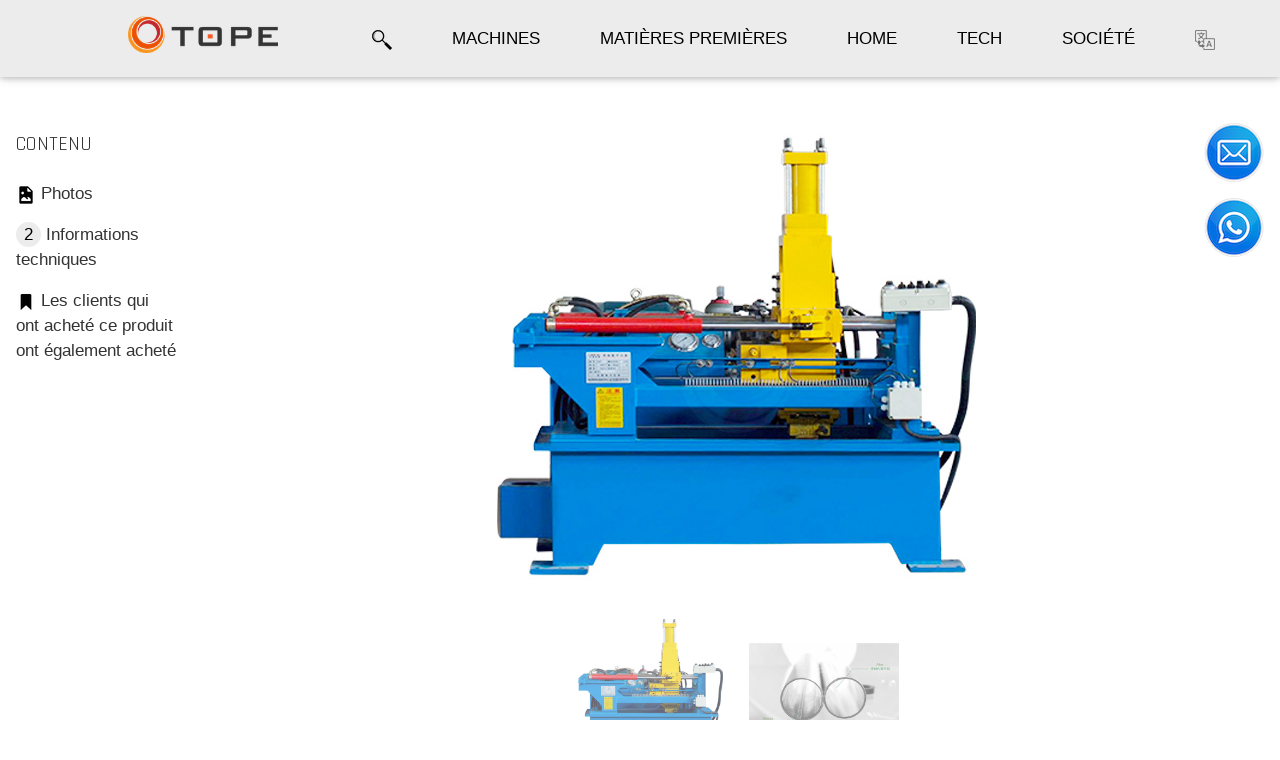

--- FILE ---
content_type: text/html
request_url: https://www.topeintl.com/fr/machine-de-meulage-de-couture-de-soudure-int%C3%A9rieure-en-ligne.html
body_size: 5025
content:
<!doctype html><html class=nav-no-js lang=fr><script>(function(w,d,s,l,i){w[l]=w[l]||[];w[l].push({'gtm.start': new Date().getTime(),event:'gtm.js'});var f=d.getElementsByTagName(s)[0], j=d.createElement(s),dl=l!='dataLayer'?'&l='+l:'';j.async=true;j.src= 'https://www.googletagmanager.com/gtm.js?id='+i+dl;f.parentNode.insertBefore(j,f); })(window,document,'script','dataLayer','GTM-TM7CP3K');</script><meta charset=utf-8><meta content="IE=edge" http-equiv=X-UA-Compatible><meta content="width=device-width,initial-scale=1" name=viewport><link href=https://www.w3schools.com/lib/w3-theme-grey.css rel=stylesheet><link href=https://maxcdn.bootstrapcdn.com/bootstrap/3.4.1/css/bootstrap.min.css rel=stylesheet><link href=https://www.w3schools.com/w3css/4/w3.css rel=stylesheet><link href=../css/mystyle.css rel=stylesheet><link href="https://fonts.googleapis.com/css2?family=Rajdhani:wght@400;600&display=swap" rel=stylesheet><link href="https://fonts.googleapis.com/css2?family=Rajdhani:wght@300&display=swap" rel=stylesheet><link href=https://cdnjs.cloudflare.com/ajax/libs/font-awesome/4.7.0/css/font-awesome.min.css rel=stylesheet><link rel="shortcut icon" href=../favicon.ico><meta content=" pour résistances électriques, types d'éléments chauffants. - Échantillons Gratuits" name=description><title>Machine De Meulage De Couture De Soudure Intérieure En Ligne</title><body><noscript><iframe src="https://www.googletagmanager.com/ns.html?id=GTM-TM7CP3K" height=0 style=display:none;visibility:hidden width=0></iframe></noscript><div class="w3-bar w3-theme-l4 w3-center w3-padding-16 w3-card no-print" id=nav><a class="w3-bar-item w3-button w3-mobile" style="padding:0 5% 0 10%" href=home-fr.html><img style="width:100%; max-width:150px" src=../images/logo.png></a><div class="w3-dropdown-hover w3-hide-small"><button class=w3-button><a><img src=../images/glass.png></a></button><div class="w3-dropdown-content w3-card-4"><script>(function() {     var cx = '005152225796082482755:rw4f37rxaie';     var gcse = document.createElement('script');     gcse.type = 'text/javascript';     gcse.async = true;     gcse.src = 'https://cse.google.com/cse.js?cx=' + cx;     var s = document.getElementsByTagName('script')[0];     s.parentNode.insertBefore(gcse, s);   })();</script><gcse:search></gcse:search></div></div><div class="w3-dropdown-hover w3-hide-small"><button class=w3-button><a href=https://www.topeintl.com/fr/machines-pour-resistances.html>MACHINES</a></button><div class="w3-dropdown-content w3-card-4"><div class="w3-row-padding w3-left-align"><div class=w3-half><a href=https://www.topeintl.com/fr/machine-laminoir-resistance-electrique.html>Laminoir</a><br><a href=https://www.topeintl.com/fr/remplisseuse.html>Remplisseuse</a><br><a href=https://www.topeintl.com/fr/enrouler-fil.html>Enrouler Fil</a><br><a href=https://www.topeintl.com/fr/cintreuse.html>Cintreuse</a><br><a href=https://www.topeintl.com/fr/alimentateur.html>Alimentateur</a><br><a href=https://www.topeintl.com/fr/machines-a-tourner.html>Tourner Resistances</a><br><a href=https://www.topeintl.com/fr/Recuire.html>Recuire Résistances</a><br><a href=https://www.topeintl.com/fr/machine-a-polir.html>Poncer Et Polir </a><br><a href=https://www.topeintl.com/fr/machines-a-dresser.html> Dresser</a><br><a href=https://www.topeintl.com/fr/machine-pour-resistance-a-ailettes.html>Machine Pour Resistance A Ailettes</a><br><a href=https://www.topeintl.com/fr/machine-a-faire-tube.html>Faire Tube</a><br><a href=https://www.topeintl.com/fr/machines-de-coupe-de-tubes-métalliques.html>Couper Tubes</a><br><a href=https://www.topeintl.com/fr/machine-a-ebavurer.html>Ebavurer Tube</a><br><a href=https://www.topeintl.com/fr/machines-à-souder.html>Souder</a><br><a href=https://www.topeintl.com/fr/faire-tp.html>Faire Terminal | Aiguille</a><br><a href=https://www.topeintl.com/fr/machine-etirage-hydraulique.html>Machine D'étirage Hydraulique</a></div><div class=w3-half><a href=https://www.topeintl.com/fr/machine-a-creuser-poudre.html>Machine À Creuser Poudre</a><br><a href=https://www.topeintl.com/fr/equipement-de-tests.html>Equipement De Tests</a><br><a href=https://www.topeintl.com/fr/machine-de-marquage.html>Machine De Marquage</a><br><a href=https://www.topeintl.com/fr/machine-de-trefilage-a-froid.html>Machine De Tréfilage À Froid</a><br><a href=https://www.topeintl.com/fr/nettoyeur-a-ultrasons.html>Nettoyeur À Ultrasons</a><br><a href=https://www.topeintl.com/fr/perceuse-à-bride.html>Perceuse À Bride</a><br><a href=https://www.topeintl.com/fr/machine-de-vulcanisation.html>Machine De Vulcanisation</a><br><a href=https://www.topeintl.com/fr/pour-fabriquer-des-resistances-mini-tubulaires.html>Machines Pour Résistances Mini Tubulaires</a><br><a href=https://www.topeintl.com/fr/machines-pour-collier-chauffant.html>Machines Pour Collier Chauffant</a><br><a href=https://www.topeintl.com/fr/machines-pour-fils.html>Machines Pour Fils</a><br><a href=https://www.topeintl.com/fr/machines-pour-ptc.html>Machines Pour Ptc</a><br><a href=https://www.topeintl.com/fr/machines-pour-cables.html>Machines Pour Câbles</a><br><a href=https://www.topeintl.com/fr/machine-de-cablage-pour-resistances-silicone.html>Machine De Câblage Pour Résistances Silicone</a><br><a href=https://www.topeintl.com/fr/machine-de-laser.html>Machine De Laser</a><br><a href=https://www.topeintl.com/fr/pour-mi-cable.html>Pour Mi Câble</a><br><a href=https://www.topeintl.com/fr/machine-multifonctionnelle.html>Machine Multifonctionnelle</a><br></div></div></div></div><div class="w3-dropdown-hover w3-hide-small"><button class=w3-button><a href=https://www.topeintl.com/fr/matieres-premieres.html>MATIÈRES PREMIÈRES</a></button><div class="w3-dropdown-content w3-card-4"><div class="w3-row-padding w3-left-align"><div class=w3-half><a href=https://www.topeintl.com/fr/tubes-pour-resistances.html>Tous Les Tubes</a><br><a href=https://www.topeintl.com/fr/fil-de-alliage.html>Fil D'alliage</a><br><a href=https://www.topeintl.com/fr/poudre-oxyde-de-magnésium.html>Oxyde De Magnésium</a><br><a href=https://www.topeintl.com/fr/ceramique.html>Ceramique</a><br><a href=https://www.topeintl.com/fr/cables-fr.html>Câbles</a><br><a href=https://www.topeintl.com/fr/gaines-haute-temperature.html>Gaines</a><br><a href=https://www.topeintl.com/fr/produits-en-mica.html>Mica</a></div><div class=w3-half><a href=https://www.topeintl.com/fr/accessoires-en-plastique.html>Accessoires En Plastique</a><br><a href=https://www.topeintl.com/fr/pieces-metalliques.html>Accessoires Metalliques</a><br><a href=https://www.topeintl.com/fr/scellant-pour-résistance.html>Scellant</a><br><a href=https://www.topeintl.com/fr/accessoires-pour-thermocouple.html>Accessoires Pour Thermocouple</a><br><a href=https://www.topeintl.com/fr/ruban-téflon.html>Ruban Téflon</a><br><a href=https://www.topeintl.com/fr/bande-metallique.html>Bande Métallique</a><br><a href=https://www.topeintl.com/fr/fiche-industrielle-de-haute-temperature.html>Fiche Industrielle De Haute Température</a><br></div></div></div></div><a class="w3-bar-item w3-button w3-hide-small" href=home-fr.html>HOME</a><a class="w3-bar-item w3-button w3-hide-small" href=nouvelles.html>TECH</a><div class="w3-dropdown-hover w3-hide-small"><button class=w3-button><a href=company-fr.html>SOCIÉTÉ</a></button><div class="w3-dropdown-content w3-card-4" style="width: 150px"><div class="w3-row-padding w3-left-align"><a href=company-fr.html>Qui sommes nous ?</a><br><a href=contact-fr.html rel=nofollow>Nous contacter</a><br><a href=notre-service.html>Notre Service</a></div></div></div><a class="w3-bar-item w3-button w3-right w3-hide-large w3-hide-medium" href=javascript:void(0) onclick=myFunction()>☰</a><div class=w3-dropdown-hover><button class=w3-button><a><img src=../images/google-trans.png></a></button><div class="w3-dropdown-content w3-card-4"><ul class=w3-ul><li><a href=../en/online-inner-welding-seam-grinding-machine.html>English</a><li><a href=../rectificadora-de-costura-de-soldadura-interna-en-línea.html>Español</a><li><a href=../fr/machine-de-meulage-de-couture-de-soudure-intérieure-en-ligne.html>Français</a><li><a href=../it/online-rettificatrice-per-cucitura-interna-di-saldatura.html>Italiano</a><li><a href=../pt/online-máquina-de-moagem-de-costura-interna-de-solda.html>Português</a><li><a href=#>عربي</a><li><a href=../cn/在线内整平机.html>中</a></ul></div></div></div><div class="w3-bar-block w3-red w3-hide w3-hide-large w3-hide-medium no-print" id=demo><div class=demo-mask onclick=myFunction()></div><div class=w3-dropdown-hover><button class=w3-button><a><img src=../images/glass.png></a></button><div class="w3-dropdown-content w3-card-4"><script>(function() {     var cx = '005152225796082482755:rw4f37rxaie';     var gcse = document.createElement('script');     gcse.type = 'text/javascript';     gcse.async = true;     gcse.src = 'https://cse.google.com/cse.js?cx=' + cx;     var s = document.getElementsByTagName('script')[0];     s.parentNode.insertBefore(gcse, s);   })();</script><gcse:search></gcse:search></div></div><div class=w3-dropdown-hover><button class=w3-button><a href=https://www.topeintl.com/fr/machines-pour-resistances.html>MACHINES</a></button><div class="w3-dropdown-content w3-card-4"><div class="w3-row-padding w3-left-align"><div class=w3-half><a href=https://www.topeintl.com/fr/machine-laminoir-resistance-electrique.html>Laminoir</a><br><a href=https://www.topeintl.com/fr/remplisseuse.html>Remplisseuse</a><br><a href=https://www.topeintl.com/fr/enrouler-fil.html>Enrouler Fil</a><br><a href=https://www.topeintl.com/fr/cintreuse.html>Cintreuse</a><br><a href=https://www.topeintl.com/fr/alimentateur.html>Alimentateur</a><br><a href=https://www.topeintl.com/fr/machines-a-tourner.html>Tourner Resistances</a><br><a href=https://www.topeintl.com/fr/Recuire.html>Recuire Résistances</a><br><a href=https://www.topeintl.com/fr/machine-a-polir.html>Poncer Et Polir </a><br><a href=https://www.topeintl.com/fr/machines-a-dresser.html> Dresser</a><br><a href=https://www.topeintl.com/fr/machine-pour-resistance-a-ailettes.html>Machine Pour Resistance A Ailettes</a><br><a href=https://www.topeintl.com/fr/machine-a-faire-tube.html>Faire Tube</a><br><a href=https://www.topeintl.com/fr/machines-de-coupe-de-tubes-métalliques.html>Couper Tubes</a><br><a href=https://www.topeintl.com/fr/machine-a-ebavurer.html>Ebavurer Tube</a><br><a href=https://www.topeintl.com/fr/machines-à-souder.html>Souder</a><br><a href=https://www.topeintl.com/fr/faire-tp.html>Faire Terminal | Aiguille</a><br><a href=https://www.topeintl.com/fr/machine-etirage-hydraulique.html>Machine D'étirage Hydraulique</a></div><div class=w3-half><a href=https://www.topeintl.com/fr/machine-a-creuser-poudre.html>Machine À Creuser Poudre</a><br><a href=https://www.topeintl.com/fr/equipement-de-tests.html>Equipement De Tests</a><br><a href=https://www.topeintl.com/fr/machine-de-marquage.html>Machine De Marquage</a><br><a href=https://www.topeintl.com/fr/machine-de-trefilage-a-froid.html>Machine De Tréfilage À Froid</a><br><a href=https://www.topeintl.com/fr/nettoyeur-a-ultrasons.html>Nettoyeur À Ultrasons</a><br><a href=https://www.topeintl.com/fr/perceuse-à-bride.html>Perceuse À Bride</a><br><a href=https://www.topeintl.com/fr/machine-de-vulcanisation.html>Machine De Vulcanisation</a><br><a href=https://www.topeintl.com/fr/pour-fabriquer-des-resistances-mini-tubulaires.html>Machines Pour Résistances Mini Tubulaires</a><br><a href=https://www.topeintl.com/fr/machines-pour-collier-chauffant.html>Machines Pour Collier Chauffant</a><br><a href=https://www.topeintl.com/fr/machines-pour-fils.html>Machines Pour Fils</a><br><a href=https://www.topeintl.com/fr/machines-pour-ptc.html>Machines Pour Ptc</a><br><a href=https://www.topeintl.com/fr/machines-pour-cables.html>Machines Pour Câbles</a><br><a href=https://www.topeintl.com/fr/machine-de-cablage-pour-resistances-silicone.html>Machine De Câblage Pour Résistances Silicone</a><br><a href=https://www.topeintl.com/fr/machine-de-laser.html>Machine De Laser</a><br><a href=https://www.topeintl.com/fr/pour-mi-cable.html>Pour Mi Câble</a><br><a href=https://www.topeintl.com/fr/machine-multifonctionnelle.html>Machine Multifonctionnelle</a><br></div></div></div></div><div class=w3-dropdown-hover><button class=w3-button><a href=https://www.topeintl.com/fr/matieres-premieres.html>MATIÈRES PREMIÈRES</a></button><div class="w3-dropdown-content w3-card-4"><div class="w3-row-padding w3-left-align"><div class=w3-half><a href=https://www.topeintl.com/fr/tubes-pour-resistances.html>Tous Les Tubes</a><br><a href=https://www.topeintl.com/fr/fil-de-alliage.html>Fil D'alliage</a><br><a href=https://www.topeintl.com/fr/poudre-oxyde-de-magnésium.html>Oxyde De Magnésium</a><br><a href=https://www.topeintl.com/fr/ceramique.html>Ceramique</a><br><a href=https://www.topeintl.com/fr/cables-fr.html>Câbles</a><br><a href=https://www.topeintl.com/fr/gaines-haute-temperature.html>Gaines</a><br><a href=https://www.topeintl.com/fr/produits-en-mica.html>Mica</a></div><div class=w3-half><a href=https://www.topeintl.com/fr/accessoires-en-plastique.html>Accessoires En Plastique</a><br><a href=https://www.topeintl.com/fr/pieces-metalliques.html>Accessoires Metalliques</a><br><a href=https://www.topeintl.com/fr/scellant-pour-résistance.html>Scellant</a><br><a href=https://www.topeintl.com/fr/accessoires-pour-thermocouple.html>Accessoires Pour Thermocouple</a><br><a href=https://www.topeintl.com/fr/ruban-téflon.html>Ruban Téflon</a><br><a href=https://www.topeintl.com/fr/bande-metallique.html>Bande Métallique</a><br><a href=https://www.topeintl.com/fr/fiche-industrielle-de-haute-temperature.html>Fiche Industrielle De Haute Température</a><br></div></div></div></div><a class="w3-bar-item w3-button" href=home-fr.html>HOME</a><a class="w3-bar-item w3-button" href=nouvelles.html>TECH</a><div class=w3-dropdown-hover><button class=w3-button><a href=company-fr.html>SOCIÉTÉ</a></button><div class="w3-dropdown-content w3-card-4" style="width: 150px"><div class="w3-row-padding w3-left-align"><a href=company-fr.html>Qui sommes nous ?</a><br><a href=contact-fr.html rel=nofollow>Nous contacter</a><br><a href=notre-service.html>Notre Service</a></div></div></div></div><div style="margin-top: 3%"><div class="w3-animate-right w3-right no-print" id=contactbutton><button onclick="document.getElementById('id01').style.display='block'" class=w3-button><img src=../images/contact-icon.png></button><br><button class=w3-button><a href="https://wa.me/85265281429?text=Salut!%20J'ai%20une%20question%20:)" target=_blank title=whatsapp> <img alt=whatsapp src=../images/whatsapp-icon.png></a></button><div class=w3-modal id=id01><div class="w3-modal-content w3-card w3-animate-zoom" style=max-width:600px><div class=overlay><div class=lds-ring><div></div><div></div><div></div><div></div></div><span>Envoi en cours. Veuillez ne pas fermer la fenêtre.</span></div><div class=w3-center><br><span class="w3-button w3-xlarge w3-hover-red w3-display-topright" onclick="document.getElementById('id01').style.display='none'" title="Close Modal">×</span><img class="w3-circle w3-margin-top" alt=Avatar src=../images/img_avatar4.png style=width:30%></div><form action=send_form_email.php class=w3-container method=post name=contactform><div class=w3-section><h2 class=w3-center>CONTACTEZ-NOUS</h2><div class="w3-row w3-section"><div class=w3-col style=width:50px><i class="w3-xxlarge fa fa-user"></i></div><div class=w3-rest><input class="w3-input w3-border" maxlength=50 name=last_name placeholder=Nom required size=30></div></div><div class="w3-row w3-section"><div class=w3-col style=width:50px><i class="w3-xxlarge fa fa-envelope-o"></i></div><div class=w3-rest><input class="w3-input w3-border" maxlength=80 name=email placeholder=Email required size=30 type=email></div></div><div class="w3-row w3-section"><div class=w3-col style=width:50px><i class="w3-xxlarge fa fa-pencil"></i></div><div class=w3-rest><textarea class="w3-input w3-border" placeholder="Votre message" cols=40 maxlength=1000 name=comments required rows=4></textarea></div></div><div class="w3-row w3-section"><label><input checked name=subscribe type=checkbox>Abonnez-vous à la newsletter</label></div><button class="w3-button w3-block w3-section w3-blue w3-ripple w3-padding">Envoyer</button></div></form></div></div></div><div class="w3-sidebar w3-bar-block w3-collapse w3-animate-left" id=mySidebar><button class="w3-bar-item w3-button w3-large w3-hide-large" onclick=w3_close()>Close ×</button><h4 class=w3-bar-item>CONTENU</h4><a class="w3-bar-item w3-button" href=#photo><img src=../images/icons-image.png> Photos</a><a class="w3-bar-item w3-button" href=#infos><span class="w3-badge w3-theme-l4">2</span> Informations techniques</a><a class="w3-bar-item w3-button" href=#recomend><img src=../images/icons-bookmark.png> Les clients qui ont acheté ce produit ont également acheté</a></div><div class=w3-main><div class=w3-container id=photo><button class="w3-button w3-xlarge w3-hide-large" onclick=w3_open()>☰</button><div class="w3-container w3-center"><div class=w3-content style=max-width:480px><img alt="Machine De Meulage De Couture De Soudure Intérieure En Ligne" class=mySlides src=images/Machine-De-Meulage-De-Couture-De-Soudure-Intérieure-En-Ligne.jpg style=width:100%><img alt="Exemple De Meulage D'un Cordon De Soudure" src="images/Exemple-de-meulage-d'un-cordon-de-soudure.jpg" class=mySlides style=width:100%;display:none></div><div class="w3-row-padding w3-section row-content"><div class=w3-col style=width:50%><img alt="Machine De Meulage De Couture De Soudure Intérieure En Ligne" class="demo w3-opacity w3-hover-opacity-off" style="width:100%;max-width: 150px; cursor:pointer" onclick=currentDiv(1) src=images/Machine-De-Meulage-De-Couture-De-Soudure-Intérieure-En-Ligne.jpg><li>Machine De Meulage De Couture De Soudure Intérieure En Ligne</div><div class=w3-col style=width:50%><img alt="Exemple De Meulage D'un Cordon De Soudure" class="demo w3-opacity w3-hover-opacity-off" src="images/Exemple-de-meulage-d'un-cordon-de-soudure.jpg" style="width:100%;max-width: 150px; cursor:pointer" onclick=currentDiv(2)><li>Exemple De Meulage D'un Cordon De Soudure</div></div></div></div><div id=bread><img src=../images/bread.png style=margin-right:2%><a href=https://www.topeintl.com/fr/machines-pour-resistances.html>MACHINES</a> --- <a href=https://www.topeintl.com/fr/machine-a-faire-tube.html>Faire Tube</a> --- <a href=https://www.topeintl.com/fr/ligne-de-production-tubes-acier-inox.html>Ligne De Production De Tubes En Acier Inoxydable</a> --- <a href=https://www.topeintl.com/fr/machine-de-meulage-de-couture-de-soudure-intérieure-en-ligne.html>Machine De Meulage De Couture De Soudure Intérieure En Ligne</a></div><div class=w3-container id=info></div><div class=no-print id=recomend><h2 style="margin:5% 0 5% 0">Produits les plus populaires</h2><div class=container-fluid><div class=row><div class="col-xs-12 col-sm-12 col-md-12"><div class="carousel carousel-showmanymoveone slide" id=itemslider><div class=carousel-inner><div class="item active"><div class="col-xs-12 col-sm-6 col-md-2"><a href=tube-en-acier-inoxydable.html><img alt="Tube en acier inoxydable" class="img-responsive center-block" src=images/Tube-en-acier-inoxydable-pour-Résistances-électriques.jpg></a><h5 class=text-center>Tube en acier inoxydable</h5></div></div><div class=item><div class="col-xs-12 col-sm-6 col-md-2"><a href=magnesie-barre.html><img alt="Magnesie barre" class="img-responsive center-block" src=images/Magnesie-barre.jpg></a><h5 class=text-center>Magnésie barre</h5></div></div><div class=item><div class="col-xs-12 col-sm-6 col-md-2"><a href=tube-de-quartz.html><img alt="Tube de quartz" class="img-responsive center-block" src=images/Tube-de-quartz.jpg></a><h5 class=text-center>Tube de quartz</h5></div></div><div class=item><div class="col-xs-12 col-sm-6 col-md-2"><a href=machine-a-reduire-cartouche.html><img alt="Machine a reduire cartouche" class="img-responsive center-block" src=images/Machine-a-reduire-cartouche.jpg></a><h5 class=text-center>Machine à réduire cartouche</h5></div></div><div class=item><div class="col-xs-12 col-sm-6 col-md-2"><a href=mgo-de-haute-temperature.html><img alt="mgo de haute temperature" class="img-responsive center-block" src=images/mgo-de-haute-temperature.jpg></a><h5 class=text-center>mgo de haute température</h5></div></div><div class=item><div class="col-xs-12 col-sm-6 col-md-2"><a href=stainless-steel-tube.html><img alt="Tube en acier inoxydable sans couture" class="img-responsive center-block" src=images/Tube-en-acier-inoxydable-sans-couture.jpg></a><h5 class=text-center>Tube en acier inoxydable sans couture</h5></div></div></div><div id=slider-control><a class="left carousel-control" data-slide=prev href=#itemslider><img alt=Left class=img-responsive src=../images/left.png></a><a class="right carousel-control" data-slide=next href=#itemslider><img alt=Right class=img-responsive src=../images/right.png></a></div></div></div></div></div></div><div class="w3-theme-d5 w3-center" id=footer><p>Copyright © 2010, TOPE int'l co., Ltd. All Rights Reserved.<script>var date = document.lastModified;          document.write(" Dernière modification: "+date);</script></div><button title="Go to top" id=myBtn onclick=topFunction()><img src=../images/arrow-top.png></button></div></div><script src=https://ajax.googleapis.com/ajax/libs/jquery/1.11.2/jquery.min.js></script><script>function myFunction() {   var x = document.getElementById("demo");   if (x.className.indexOf("w3-show") == -1) {     x.className += " w3-show";   } else {      x.className = x.className.replace(" w3-show", "");   } }</script><script>$(document).ready(function(){  $('#itemslider').carousel({ interval: 3000 });  $('.carousel-showmanymoveone .item').each(function(){ var itemToClone = $(this);  for (var i=1;i<6;i++) { itemToClone = itemToClone.next();  if (!itemToClone.length) { itemToClone = $(this).siblings(':first'); }  itemToClone.children(':first-child').clone() .addClass("cloneditem-"+(i)) .appendTo($(this)); } }); });</script><script>function currentDiv(n) {   showDivs(slideIndex = n); }  function showDivs(n) {   var i;   var x = document.getElementsByClassName("mySlides");   var dots = document.getElementsByClassName("demo");   if (n > x.length) {slideIndex = 1}   if (n < 1) {slideIndex = x.length}   for (i = 0; i < x.length; i++) {     x[i].style.display = "none";   }   for (i = 0; i < dots.length; i++) {     dots[i].className = dots[i].className.replace(" w3-opacity-off", "");   }   x[slideIndex-1].style.display = "block";   dots[slideIndex-1].className += " w3-opacity-off"; }</script><script>function w3_open() {   document.getElementById("mySidebar").style.display = "block"; }  function w3_close() {   document.getElementById("mySidebar").style.display = "none"; }</script><script src=https://ajax.googleapis.com/ajax/libs/jquery/3.5.1/jquery.min.js></script><script src=https://maxcdn.bootstrapcdn.com/bootstrap/3.4.1/js/bootstrap.min.js></script><script>mybutton = document.getElementById("myBtn");  window.onscroll = function() {scrollFunction()};  function scrollFunction() {   if (document.body.scrollTop > 20 || document.documentElement.scrollTop > 20) {     mybutton.style.display = "block";   } else {     mybutton.style.display = "none";   } }  function topFunction() {   document.body.scrollTop = 0;  document.documentElement.scrollTop = 0;}</script><script>var $sendBtn = document.querySelector("form[name=contactform] button");       var $contactModal = document.getElementById("id01");        document.querySelector("form[name=contactform]").addEventListener("submit", function (e) {         $sendBtn.innerText = "Sending...";         $sendBtn.disabled = true;         $contactModal.classList.add("submitting");       });        window.addEventListener("unload", function (e) {         $sendBtn.innerText = "Send";         $sendBtn.disabled = false;         $contactModal.classList.remove("submitting");       });</script><script>window.onload = function () { var navBar = document.getElementById("nav"); var navBarOffset = navBar.offsetTop; var initialBodyPaddingTop = parseFloat(window.getComputedStyle(document.body).paddingTop); function handleScroll() { var scrollPosition = window.pageYOffset || document.documentElement.scrollTop; if (scrollPosition > navBarOffset) { document.body.style.paddingTop = initialBodyPaddingTop + navBar.getBoundingClientRect().height + "px"; navBar.classList.add("fixed-nav"); } else { document.body.style.paddingTop = initialBodyPaddingTop + "px"; navBar.classList.remove("fixed-nav"); } } window.addEventListener("scroll", handleScroll); }</script><script>var sideBarOpen=false;document.addEventListener('click',function(event){var sideBar=document.getElementById('mySidebar');var target=event.target;if(sideBarOpen){if(target != sideBar){w3_close();}}sideBarOpen=sideBar.style.display === 'block'?true:false;});</script>

--- FILE ---
content_type: text/css
request_url: https://www.w3schools.com/lib/w3-theme-grey.css
body_size: 7
content:
.w3-theme-l5 {color:#000 !important; background-color:#f9f9f9 !important}
.w3-theme-l4 {color:#000 !important; background-color:#ececec !important}
.w3-theme-l3 {color:#000 !important; background-color:#d8d8d8 !important}
.w3-theme-l2 {color:#000 !important; background-color:#c5c5c5 !important}
.w3-theme-l1 {color:#000 !important; background-color:#b1b1b1 !important}
.w3-theme-d1 {color:#fff !important; background-color:#8e8e8e !important}
.w3-theme-d2 {color:#fff !important; background-color:#7e7e7e !important}
.w3-theme-d3 {color:#fff !important; background-color:#6f6f6f !important}
.w3-theme-d4 {color:#fff !important; background-color:#5f5f5f !important}
.w3-theme-d5 {color:#fff !important; background-color:#4f4f4f !important}

.w3-theme-light {color:#000 !important; background-color:#f9f9f9 !important}
.w3-theme-dark {color:#fff !important; background-color:#4f4f4f !important}
.w3-theme-action {color:#fff !important; background-color:#4f4f4f !important}

.w3-theme {color:#fff !important; background-color:#9e9e9e !important}
.w3-text-theme {color:#9e9e9e !important}
.w3-border-theme {border-color:#9e9e9e !important}

.w3-hover-theme:hover {color:#fff !important; background-color:#9e9e9e !important}
.w3-hover-text-theme:hover {color:#9e9e9e !important}
.w3-hover-border-theme:hover {border-color:#9e9e9e !important}

--- FILE ---
content_type: text/css
request_url: https://www.topeintl.com/css/mystyle.css
body_size: 1939
content:
/* start product recomend */
#slider-text{
  padding-top: 40px;
  display: block;
}
#slider-text .col-md-6{
  overflow: hidden;
}

#slider-control img{
  padding-top: 60%;
  margin: 0 auto;
}
@media screen and (max-width: 992px){
#slider-control img {
  padding-top: 70px;
  margin: 0 auto;
}
}

.carousel-showmanymoveone .carousel-control {
  width: 4%;
  background-image: none;
}
.carousel-showmanymoveone .carousel-control.left {
  margin-left: 5px;
}
.carousel-showmanymoveone .carousel-control.right {
  margin-right: 5px;
}
.carousel-showmanymoveone .cloneditem-1,
.carousel-showmanymoveone .cloneditem-2,
.carousel-showmanymoveone .cloneditem-3,
.carousel-showmanymoveone .cloneditem-4,
.carousel-showmanymoveone .cloneditem-5 {
  display: none;
}
@media all and (min-width: 768px) {
  .carousel-showmanymoveone .carousel-inner > .active.left,
  .carousel-showmanymoveone .carousel-inner > .prev {
    left: -50%;
  }
  .carousel-showmanymoveone .carousel-inner > .active.right,
  .carousel-showmanymoveone .carousel-inner > .next {
    left: 50%;
  }
  .carousel-showmanymoveone .carousel-inner > .left,
  .carousel-showmanymoveone .carousel-inner > .prev.right,
  .carousel-showmanymoveone .carousel-inner > .active {
    left: 0;
  }
  .carousel-showmanymoveone .carousel-inner .cloneditem-1 {
    display: block;
  }
}
@media all and (min-width: 768px) and (transform-3d), all and (min-width: 768px) and (-webkit-transform-3d) {
  .carousel-showmanymoveone .carousel-inner > .item.active.right,
  .carousel-showmanymoveone .carousel-inner > .item.next {
    -webkit-transform: translate3d(50%, 0, 0);
    transform: translate3d(50%, 0, 0);
    left: 0;
  }
  .carousel-showmanymoveone .carousel-inner > .item.active.left,
  .carousel-showmanymoveone .carousel-inner > .item.prev {
    -webkit-transform: translate3d(-50%, 0, 0);
    transform: translate3d(-50%, 0, 0);
    left: 0;
  }
  .carousel-showmanymoveone .carousel-inner > .item.left,
  .carousel-showmanymoveone .carousel-inner > .item.prev.right,
  .carousel-showmanymoveone .carousel-inner > .item.active {
    -webkit-transform: translate3d(0, 0, 0);
    transform: translate3d(0, 0, 0);
    left: 0;
  }
}
@media all and (min-width: 992px) {
  .carousel-showmanymoveone .carousel-inner > .active.left,
  .carousel-showmanymoveone .carousel-inner > .prev {
    left: -16.666%;
  }
  .carousel-showmanymoveone .carousel-inner > .active.right,
  .carousel-showmanymoveone .carousel-inner > .next {
    left: 16.666%;
  }
  .carousel-showmanymoveone .carousel-inner > .left,
  .carousel-showmanymoveone .carousel-inner > .prev.right,
  .carousel-showmanymoveone .carousel-inner > .active {
    left: 0;
  }
  .carousel-showmanymoveone .carousel-inner .cloneditem-2,
  .carousel-showmanymoveone .carousel-inner .cloneditem-3,
  .carousel-showmanymoveone .carousel-inner .cloneditem-4,
  .carousel-showmanymoveone .carousel-inner .cloneditem-5,
  .carousel-showmanymoveone .carousel-inner .cloneditem-6  {
    display: block;
  }
}
@media all and (min-width: 992px) and (transform-3d), all and (min-width: 992px) and (-webkit-transform-3d) {
  .carousel-showmanymoveone .carousel-inner > .item.active.right,
  .carousel-showmanymoveone .carousel-inner > .item.next {
    -webkit-transform: translate3d(16.666%, 0, 0);
    transform: translate3d(16.666%, 0, 0);
    left: 0;
  }
  .carousel-showmanymoveone .carousel-inner > .item.active.left,
  .carousel-showmanymoveone .carousel-inner > .item.prev {
    -webkit-transform: translate3d(-16.666%, 0, 0);
    transform: translate3d(-16.666%, 0, 0);
    left: 0;
  }
  .carousel-showmanymoveone .carousel-inner > .item.left,
  .carousel-showmanymoveone .carousel-inner > .item.prev.right,
  .carousel-showmanymoveone .carousel-inner > .item.active {
    -webkit-transform: translate3d(0, 0, 0);
    transform: translate3d(0, 0, 0);
    left: 0;
  }
}
/* end product recomend */


/* go to top */
#myBtn {
  display: none; /* Hidden by default */
  position: fixed; /* Fixed/sticky position */
  bottom: 20px; /* Place the button at the bottom of the page */
  right: 30px; /* Place the button 30px from the right */
  z-index: 99; /* Make sure it does not overlap */
  border: none; /* Remove borders */
  outline: none; /* Remove outline */
  background-color: transparent; /* Text color */
  cursor: pointer; /* Add a mouse pointer on hover */

}

#myBtn:hover {
  background-color: red; /* Add a dark-grey background on hover */
}


body {
    font-family: Optima, sans-serif;
	font-size:17px;
}

h2, h3, h4, h5, h6 {
    font-family: 'Rajdhani', sans-serif;
}
h1{font-family: Copperplate, sans-serif;font-size: 30px;margin-top: 3%}
h2{ margin:100px 0px 30px 0px}
h3{ margin:60px 0px 30px 0px}
a:hover{ text-decoration: none;}
p{text-indent: 2em}
#info a{ color: blue}
#photo li{list-style-type: none; text-align: center}
.w3-card li{list-style-type: none; text-align: center}
#info a:hover{ background-color: Orange; padding:3px}

/*** sticky navbar patch start ***/
/* didn't work for some pages idk why so commenting it out
#nav {
  position: -webkit-sticky;
  position: sticky;
  top: 0;
  left: 0;
  overflow: visible;
  z-index: 10000;
} */

/* this class will be applided to the #nav from javascript */
.fixed-nav {
  position: fixed;
  top: 0;
  left: 0;
  z-index: 10000;
  overflow: visible !important;
}

/* this seems to be used when clicked on nav hamburger btn in mobile view */
#demo {
  position: fixed;
  top: 114px; /* height of #nav as inspected from dev tools */
  left: 0;
  right: 0;
  overflow: visible;
  z-index: 10000;
}
/*** sticky navbar patch end ***/

#nav .w3-button{padding: 10px 30px 10px 30px}
#nav .w3-row-padding{width: 800px; margin:3%}
#nav .w3-half a:hover{background-color: #DCDCDC;padding: 10px}
#contactbutton{right:0px; position: fixed;height: 200px;z-index: 1;}

.w3-main{width:75%;margin-left:20%; margin-right:10%;padding-bottom: 100px;position: absolute; z-index:-1}
@media print
{    
    .no-print, .no-print *
    {
        display: none !important;
    }
}
/* Add margins to the checkbox */
input[type=checkbox] {
  margin:16px 10px 0px 30px;
}
#footer{margin-top:10%}
#contactpage{margin-left:30% }
#bread{margin-top:8%;margin-bottom: 5%}
video{margin-top:10%; max-height:500px }

/*start contact-form css */
.lds-ring {
  display: inline-block;
  position: relative;
  width: 80px;
  height: 80px;
}

.lds-ring div {
  box-sizing: border-box;
  display: block;
  position: absolute;
  width: 64px;
  height: 64px;
  margin: 8px;
  border: 5px solid #fff;
  border-radius: 50%;
  animation: lds-ring 1.2s cubic-bezier(0.5, 0, 0.5, 1) infinite;
  border-color: #fff transparent transparent transparent;
}

.lds-ring div:nth-child(1) {
  animation-delay: -0.45s;
}

.lds-ring div:nth-child(2) {
  animation-delay: -0.3s;
}
ls
.lds-ring div:nth-child(3) {
  animation-delay: -0.15s;
}

@keyframes lds-ring {
  0% {
    transform: rotate(0deg);
  }
  100% {
    transform: rotate(360deg);
  }
}

.overlay {
  display: none;
}

#id01.submitting > .overlay {
  position: relative;
}

#id01.submitting .overlay {
  display: flex;
  flex-direction: column;
  justify-content: center;
  align-items: center;
  position: absolute;
  z-index: 10;
  top: 0;
  left: 0;
  right: 0;
  bottom: 0;
  background-color: rgba(0, 0, 0, 0.5);
  cursor: not-allowed;
}

#id01.submitting .overlay span {
  font-size: 1.1rem;
  font-weight: 600;
  color: #fff;
}

/*end contact-form css */

@media (min-width: 992px) and (max-width: 1024px) {
  #nav .w3-row-padding {
    width: 500px;
  }
}

@media (max-width: 992px) {
  #nav .w3-row-padding {
    width: auto;
  }
}

@media (min-width: 992px) {
  #mySidebar{height:75%; width:15%; }
}

@media (max-width: 991px) {
  #mySidebar{
    height: 75%;	
    width: 60%; 
    background-color: #f5f5f5; 
    border-radius: 25px; 
    border-color: #ececec;
    border-style: solid;
    border-width: 2px;
  }
}

@media (max-width: 992px) {
  .w3-main {
      width: 100% !important;
  }
}

.row-content{
  display: flex;
  flex-direction: row;
  flex-wrap: wrap;
  justify-content: center;
}

@media (min-width: 992px) {
  .row-content .w3-col
  {
    width:20% !important; 
  }
}

@media (max-width: 991px) {
  .row-content .w3-col
  {
    width:30% !important;
  }
}
#demo .w3-dropdown-hover div{
  overflow-y: auto;
  max-height: calc(100vh - 200px);
}
#nav .w3-hide-large.w3-hide-medium{
  position: absolute;
  right: 0;
  top: 0;
  height:58px;
  display: flex;
  align-items: center; /* 垂直居中 */
  justify-content: center; /* 水平居中 */
}
@media (max-width: 600px) {
  #nav .w3-dropdown-hover{
    position: absolute;
    left: 0;
    top: 0;
  }
}
#photo .w3-third{
  text-align: center;
}
#photo .w3-card{
  margin: 0 auto
}
#demo>.demo-mask{
  z-index: -1;
  position: fixed;
  left: 0;
  right: 0;
  top: 0;
  bottom: 0;
  /* background-color: rgba(0, 0, 0, 0.5); */
  /* color: white; */
}